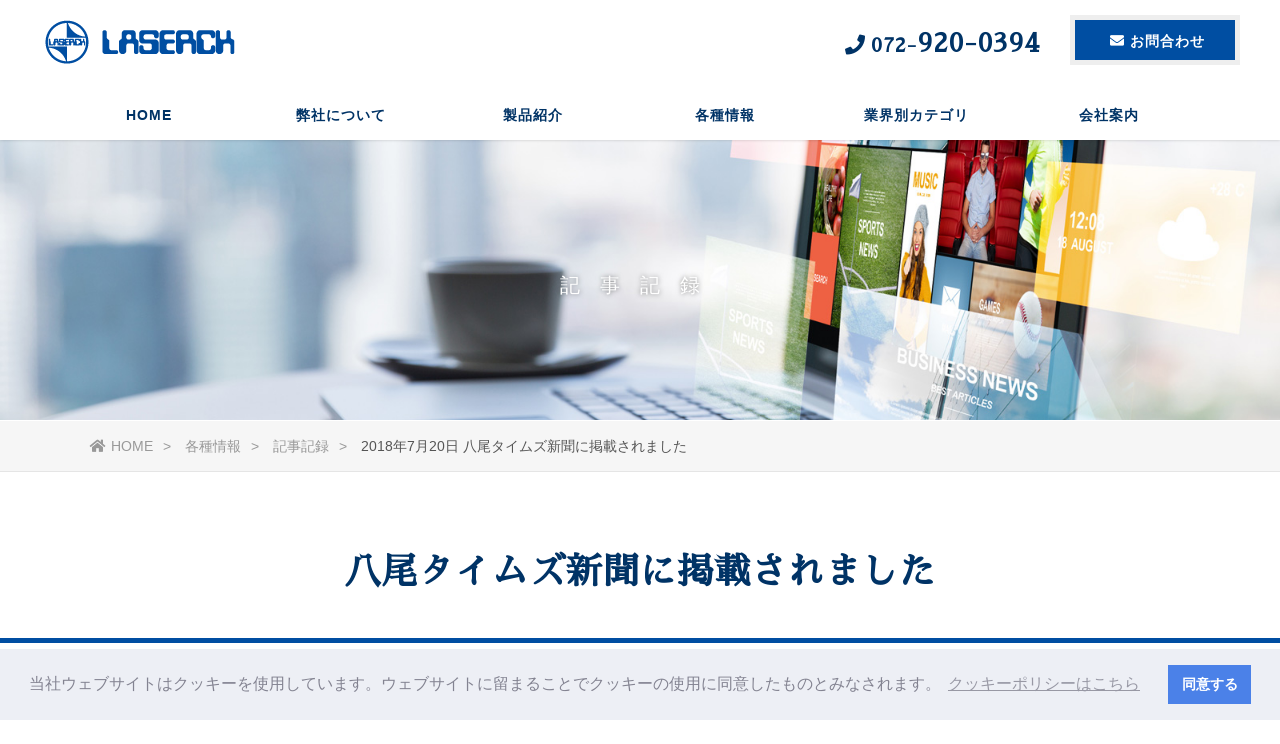

--- FILE ---
content_type: text/html
request_url: http://www.laserck.com/media/2018-04-20.html
body_size: 3285
content:
<!doctype html>
<html lang="ja">
<head>
<meta charset="utf-8">



<meta name="viewport" content="width=device-width,initial-scale=1.0,minimum-scale=1.0">
<title>2018年4月20日 八尾タイムズ新聞に掲載されました</title>
<meta name="Keywords" content="八尾タイムズ新聞に掲載されました" />
<meta name="Description" content="八尾タイムズ新聞に掲載されました" />

<link rel="stylesheet" href="../css/style.css" />

<link href="https://fonts.googleapis.com/earlyaccess/sawarabimincho.css" rel="stylesheet" />
<link href="https://fonts.googleapis.com/css?family=Cormorant+Garamond" rel="stylesheet"> 
<link href="https://fonts.googleapis.com/css?family=Raleway" rel="stylesheet"> 
<link href="https://use.fontawesome.com/releases/v5.0.6/css/all.css" rel="stylesheet">
<link rel="stylesheet" type="text/css" href="https://cdn.jsdelivr.net/npm/cookieconsent@3/build/cookieconsent.min.css" />
<!-- Global site tag (gtag.js) - Google Analytics -->
<script async src="https://www.googletagmanager.com/gtag/js?id=UA-134936267-1"></script>
<script>
  window.dataLayer = window.dataLayer || [];
  function gtag(){dataLayer.push(arguments);}
  gtag('js', new Date());

  gtag('config', 'UA-134936267-1');
</script>
  </head>
<body>


<header>

<div class="bg_bl"></div>

    <h1><a href="../index.html"><img src="../img/logo.png" alt=""></a></h1>

<a class="menu_btn">
    <span class="top"></span>
    <span class="middle"></span>
    <span class="bottom"></span>
</a>

<div class="h_btn"><a href="../contact.html"><i class="fas fa-envelope"></i><span>お問合わせ</span></a></div>
<div class="h_tel font_mincho"><a href="tel:"><i class="fas fa-phone"></i><span>072-<strong>920-0394</strong></span></a></div>
<nav id="g_navi">
    <ul class="navi_base">
    <li><a href="../index.html">HOME</a></li>
      <li><a class="ac_menu">弊社について</a>
      <div class="ac_list">
      <ul>
      <li><a href="../company/about.html">弊社のこだわり</a></li>
      <li><a href="https://www.youtube.com/channel/UCKquCnTy9UYziHJ8imiCTMA" target="_blank">レザック動画</a></li>


      </ul>
      </div>
      </li>   
      <li><a class="ac_menu">製品紹介</a>
      <div class="ac_list">
      <ul>
      <li><a href="../products/blanking/index.html">ブランキングシステム</a></li>
      <li><a href="../products/cad/index.html">CADシステム</a></li>
      <li><a href="../products/cut/index.html">製図・カット・ミーリング</a></li>
      <li><a href="../products/laser/index.html">レーザー加工</a></li>
      <li><a href="../products/water/index.html">ウォータージェット</a></li>
      <li><a href="../products/hazai/index.html">刃材加工機</a></li>
      <li><a href="../products/mk/index.html">ホットメルトグルアーシステム</a></li>
      </ul>
      </div>
      </li>  
           <li><a class="ac_menu">各種情報</a>
      <div class="ac_list">
      <ul>
      <li><a href="../event/index.html">イベント情報</a></li>
      <li><a href="../ct/index.html">会社見学</a></li>
      <li><a href="../media/index.html">記事記録</a></li>
      <li><a href="../contribution/index.html">地域貢献</a></li>
      <li><a href="../report/index.html">ご視察報告</a></li>
      </ul>
      </div>
      </li>  

           <li><a class="ac_menu">業界別カテゴリ</a>
      <div class="ac_list">
      <ul>
      <li><a href="../in/designer.html">デザイナー</a></li>
      <li><a href="../in/paper.html">印刷紙器</a></li>
      <li><a href="../in/pm.html">製版</a></li>
      <li><a href="../in/cardboard.html">段ボール</a></li>
      <li><a href="../in/print.html">商業印刷</a></li>
      <li><a href="../in/cd.html">抜型業界</a></li>
      <li><a href="../in/sc.html">半導体</a></li>
      <li><a href="../in/sign.html">サイン業界</a></li>
      <li><a href="../in/ihr.html">断熱保温</a></li>
      <li><a href="../in/bm.html">建材メーカー</a></li>
      <li><a href="../in/pk.html">工業パッキン</a></li>
      <li><a href="../in/apparel.html">アパレル</a></li>

      </ul>
      </div>
      </li>  


           <li><a class="ac_menu">会社案内</a>
      <div class="ac_list">
      <ul>
      <li><a href="../company/message.html">ご挨拶</a></li>
      <li><a href="../company/outline.html">会社概要</a></li>
      <li><a href="../company/history.html">沿革</a></li>
      <li><a href="../recruit/index.html">採用情報</a></li>
      <li><a href="../company/outline.html#m01">アクセス</a></li>
      </ul>
      </div>
      </li>
    </ul>
</nav>

</header>
<div id="sub_top" class="media">
記事記録
</div>

<div class="pankuzu">
<ul>
<li><a href="../index.html"><i class="fas fa-home"></i>HOME</a></li>
<li><a href="../information/index.html">各種情報</a></li>
<li><a href="index.html">記事記録</a></li>
<li>2018年7月20日 八尾タイムズ新聞に掲載されました</li>



</ul>
</div>

<div class="content">
<h2 class="effect">八尾タイムズ新聞に掲載されました<br>
<span>　</span></h2>
<div class="cont_wrap">

<div class="effect">
<h3>2018年7月20日</h3>


<p>八尾市のローカル新聞「八尾タイムズ」2018年04月20日版に当社の取締役会長柳本忠二の記事が掲載されました。</p>


</div>

<div class="effect d_02">

<ul class="works5_list">
<li><a data-fancybox="works5_list" data-caption=""><img src="https://www.laserck.com/img/0420yaotimes.jpg" alt="" >
<span></span></a></li>













</ul>

</div>



</div><!--/cont_wrap-->

</div><!--/content-->



<div class="box_contact effect">
<div class="box_in clfix">
<div class="btn"><a href="../contact.html"><i class="fas fa-envelope"></i>お問い合わせはコチラ</a>
<p>メールでのお問い合わせは<strong>24時間365日受付中！</strong></p></div>
<div class="tel"><a href="tel:"><i class="fas fa-phone"></i>072-<strong>920-0394</strong></a>

<p>東京事業部 Tel: 048-932-0394<br>
電話対応時間：平日8：30～17：00（定休：日祝日および弊社指定土曜日）</p></div>
</div>
</div><!--/box_contact-->


<footer>

<ul class="f_bn">
     <!-- <li><a href="#"><i class="fas fa-book"></i><span>Blog</span></a></li>-->
     <!-- <li><a href="#"><i class="fab fa-twitter"></i><span>Twitter</span></a></li>-->
      <li><a href="https://www.facebook.com/laserck.jp" target="_blank"><i class="fab fa-facebook-square"></i><span>Facebook</span></a></li>
      <li><a href="https://www.youtube.com/channel/UCKquCnTy9UYziHJ8imiCTMA" target="_blank"><i class="fab fa-youtube"></i><span>Youtube</span></a></li>
     <!-- <li><a href="#"><i class="fab fa-instagram"></i><span>Instagram</span></a></li>-->
</ul>
<ul><div align="center"><img src="https://www.laserck.com/img/partnership_logo_w02.png" alt="" ></div></li></ul>


<div class="cont_wrap">

<ul class="f_list">
<li class="list_top"><a href="../index.html">HOME</a></li>
<li class="list_top">弊社について
      <ul>
      <li><a href="../company/about.html">弊社のこだわり</a></li>
      <li><a href="https://www.youtube.com/channel/UCKquCnTy9UYziHJ8imiCTMA" target="_blank">レザック動画</a></li>
      </ul>
</li>
</ul>

<ul class="f_list">
<li class="list_top"><a href="index.html">製品紹介</a>
      <ul>
      <li><a href="../products/blanking/index.html">ブランキングシステム</a></li>
      <li><a href="../products/cad/index.html">CADシステム</a></li>
      <li><a href="../products/cut/index.html">製図・カット・ミーリング</a></li>
      <li><a href="../products/laser/index.html">レーザー加工</a></li>
      <li><a href="../products/water/index.html">ウォータージェット</a></li>
      <li><a href="../products/hazai/index.html">刃材加工機</a></li>
      <li><a href="../products/mk/index.html">ホットメルトグルアーシステム</a></li>
</ul>
</li>  
</ul>



<ul class="f_list">

<li class="list_top">会社案内
      <ul>
      <li><a href="../company/message.html">ご挨拶</a></li>
      <li><a href="../company/outline.html">会社概要</a></li>
      <li><a href="../company/history.html">沿革</a></li>
      <li><a href="../recruit/index.html">採用情報</a></li>
      <li><a href="../company/outline.html#m01">アクセス</a></li>
      </ul>
</li>
<li class="list_top"><a href="../link/index.html">関連会社</a></li>
<li class="list_top"><a href="../privacy.html">プライバシーポリシー</a></li>


</ul>

</div>

<address>
  Copyright (C) LASERCK. All Rights Reserved.
</address>


  
</footer>


<div class="to_top"><a href="#"><img src="../img/i_top.png" alt="ページトップへ戻る" ></a></div>


<script src="https://ajax.googleapis.com/ajax/libs/jquery/2.1.3/jquery.min.js"></script>
<script src="../js/jquery.inview.min.js"></script>
<script src="../js/script.js"></script>

<script src="https://cdn.jsdelivr.net/npm/cookieconsent@3/build/cookieconsent.min.js" data-cfasync="false"></script>
<script>
window.cookieconsent.initialise({
  "palette": {
    "popup": {
      "background": "#edeff5",
      "text": "#838391"
    },
    "button": {
      "background": "#4b81e8"
    }
  },
  "content": {
    "message": "当社ウェブサイトはクッキーを使用しています。ウェブサイトに留まることでクッキーの使用に同意したものとみなされます。",
    "dismiss": "同意する",
    "link": "クッキーポリシーはこちら",
    "href": "https://www.laserck.com/privacy.html"
  }
});
</script>

</body>
</html>


--- FILE ---
content_type: text/css
request_url: http://www.laserck.com/css/style.css
body_size: 9430
content:
/*
+++++++++++++++++++++++++++++++++++++++++++++++++++++++++++++++++++++++++++++++

+++++++++++++++++++++++++++++++++++++++++++++++++++++++++++++++++++++++++++++++
*/

@charset "utf-8";

* {
	padding: 0;
	margin: 0;
}

html {
  height: 100%;
}

body {
	color: #111;
	background-color: #FFFFFF;
	font-family: "游ゴシック", "Yu Gothic", YuGothic, "ヒラギノ角ゴ ProN W3", "Hiragino Kaku Gothic ProN", "メイリオ", Meiryo, Osaka, "ＭＳ ゴシック", "MS Gothic", sans-serif;
	word-wrap: break-word;
	height: 100%;
}

.font_mincho {
	font-family: "ヒラギノ明朝 ProN W3", "Hiragino Mincho ProN", "游明朝", YuMincho, "Sawarabi Mincho", "HG明朝E",  "ＭＳ Ｐ明朝", "MS PMincho", serif;
}
.font_garamond {
	font-family: 'Cormorant Garamond', serif;
}
.font_raleway {
	font-family: 'Raleway', sans-serif;
}

section,
article {
	display: block;
}

img {
	vertical-align: top;
}

a img {
	border-top-style: none;
	border-right-style: none;
	border-bottom-style: none;
	border-left-style: none;
	-webkit-transition: 0.2s linear;
	-moz-transition: 0.2s linear;
	transition: 0.2s linear;
}

a:hover img {
	opacity: 0.7;
	filter: alpha(opacity=70);
	-ms-filter: "alpha( opacity=70 )";
}

li {
	list-style-type: none;
}

a {
	color: #0066CC;
	-webkit-transition: 0.2s linear;
	-moz-transition: 0.2s linear;
	transition: 0.2s linear;
}
a:hover {
	color: #0099CC;
	text-decoration: none;
}

table {
	border-collapse: collapse;
}
table td {
	border-collapse: collapse;
}

.clfix:after{
  content: "."; 
  display: block; 
  height: 0; 
  font-size:0;	
  clear: both; 
  visibility:hidden;
}

/*
ヘッダー
-------------------------------------------*/
header {
	width: 100%;
	background-color: #FFF;
	position: fixed;
	z-index: 300;
}

header h1 a img {
	display: block;
	position: absolute;
}

header .h_btn a {
	display: block;
	text-align: center;
	position: absolute;
	text-decoration: none;
	color: #FFF;
	letter-spacing: 1px;
	border: 5px solid #EEE;
	background-color: #004EA2;
}
header .h_btn a:hover {
	color: #004EA2;
	background-color: #FFF;
	border: 5px solid #004EA2;
}
header .h_tel a {
	display: block;
	text-align: center;
	position: absolute;
	text-decoration: none;
	color: #036;
	font-size: 20px;
	width: auto;
	font-weight: bold;
	letter-spacing: 1px;
}

header .h_tel a strong {
	font-size: 130%;
}

header .h_btn a i,
header .h_tel a i {
	padding-left: 5px;
	padding-right: 5px;
}
#g_navi ul li a.ac_menu {
	cursor: pointer;
	overflow: hidden;
}

.pankuzu {
	background-color: #F6F6F6;
	margin-bottom: 20px;
	font-size: 14px;
	line-height: 30px;
	color: #555;
	width: 100%;
	padding-top: 10px;
	padding-bottom: 10px;
	border-bottom-width: 1px;
	border-bottom-style: solid;
	border-bottom-color: #E5E5E5;
	border-top-width: 1px;
	border-top-style: solid;
	border-top-color: #FFF;
}

.pankuzu ul {
	width: 96%;
	max-width: 1100px;
	margin-right: auto;
	margin-left: auto;
}

.pankuzu li {
	display: inline-block;
}

.pankuzu li a {
	text-decoration: none;
	color: #999;
}

.pankuzu li a::after {
	content: ">";
	padding-left: 10px;
	padding-right: 10px;
}

.pankuzu li a:hover {
	color: #111;
}

.pankuzu li i {
	padding-right: 5px;
}


/*
メインコンテンツ
-------------------------------------------*/
.content {
	width: 100%;
	background-color: #FFF;
	padding-top: 50px;
	padding-bottom: 50px;
}
.cont_wrap {
	max-width: 1200px;
	width: 100%;
	margin-right: auto;
	margin-left: auto;
}

#top_slide {
	padding-top: 100px;
	background-color: #000;
	padding-bottom: 5px;
}

#sub_top {
	background-color: #EEE;
	background-repeat: no-repeat;
	background-position: center center;
	height: 150px;
	line-height: 30px;
	padding-top: 270px;
	width: 100%;
	background-size: cover;
	text-align: center;
	font-family: 'Raleway', sans-serif;
	color: #FFF;
	font-size: 20px;
	letter-spacing: 1em;
	-moz-text-shadow: 0px 0px 5px rgba(0, 0, 0, 0.5);
	-webkit-text-shadow: 0px 0px 5px rgba(0, 0, 0, 0.5);
	-ms-text-shadow: 0px 0px 5px rgba(0, 0, 0, 0.5);
	text-shadow: 0px 0px 5px rgba(0, 0, 0, 0.5);
}

.content h2 {
	font-size: 36px;
	line-height: 30px;
	margin-bottom: 30px;
	border-bottom-width: 5px;
	border-bottom-style: solid;
	border-bottom-color: #004EA2;
	letter-spacing: 1px;
	color: #036;
	text-align: center;
	font-family: "ヒラギノ明朝 ProN W3", "Hiragino Mincho ProN", "游明朝", YuMincho, "Sawarabi Mincho", "HG明朝E",  "ＭＳ Ｐ明朝", "MS PMincho", serif;
	padding-top: 15px;
	padding-right: 10px;
	padding-bottom: 15px;
	padding-left: 10px;
	clear: both;
}

.content h2 span {
	font-family: "游ゴシック", "Yu Gothic", YuGothic, "ヒラギノ角ゴ ProN W3", "Hiragino Kaku Gothic ProN", "メイリオ", Meiryo, Osaka, "ＭＳ ゴシック", "MS Gothic", sans-serif;
	font-size: 50%;
	font-weight: normal;
}

.content h3 {
	font-size: 22px;
	line-height: 30px;
	margin-bottom: 30px;
	background-color: #F6F6F6;
	border-radius: 10px;
	-webkit-border-radius: 10px;
	-moz-border-radius: 10px;
	position: relative;
	margin-top: 30px;
	padding-top: 15px;
	padding-right: 10px;
	padding-bottom: 15px;
	padding-left: 44px;
	color: #111;
	font-family: "ヒラギノ明朝 ProN W3", "Hiragino Mincho ProN", "游明朝", YuMincho, "Sawarabi Mincho", "HG明朝E",  "ＭＳ Ｐ明朝", "MS PMincho", serif;
	clear: both;
}

.content h3::after {
	display: block;
	width: 3px;
	height: 20px;
	position: absolute;
	top: 20px;
	left: 20px;
	background-color: #004EA2;
	content: '';
}

.content h3 span {
	font-size: 16px;
	color: #888;
	font-family: "游ゴシック", "Yu Gothic", YuGothic, "ヒラギノ角ゴ ProN W3", "Hiragino Kaku Gothic ProN", "メイリオ", Meiryo, Osaka, "ＭＳ ゴシック", "MS Gothic", sans-serif;
	padding-left: 15px;
}
.content h4 {
	font-size: 20px;
	color: #004EA2;
	letter-spacing: 0.1em;
	padding: 10px;
	font-weight: bold;
	clear: both;
	margin-top: 20px;
	margin-right: 30px;
	margin-bottom: 20px;
	margin-left: 30px;
}

.content p {
	font-size: 16px;
	line-height: 1.8;
	padding: 10px;
	margin-bottom: 30px;
	margin-top: 20px;
	margin-right: 30px;
	margin-left: 30px;
}

.content .ul_news li {
	line-height: 30px;
	padding-top: 20px;
	padding-bottom: 20px;
	border-bottom-width: 1px;
	border-bottom-style: dotted;
	border-bottom-color: #CCC;
	font-size: 16px;
	padding-right: 10px;
	padding-left: 10px;
}
.content .ul_news li span.news_date {
	color: #999;
	padding-right: 20px;
}

.content .ul_news li span.news_icon {
	color: #FFF;
	padding-left: 10px;
	display: inline-block;
	padding-right: 10px;
	background-color: #FF6600;
	margin-right: 10px;
	font-weight: bold;
	font-size: 14px;
}

.content .ul_news li span.news_icon.cl_02 {
	background-color: #009999;
}

.img_center {
	display: block;
	margin-left: auto;
	margin-right: auto;
	padding-bottom: 20px;
}

.img_left {
	float: left;
	padding-right: 30px;
	padding-left: 30px;
	padding-bottom: 20px;
}
.img_right {
	float: right;
	padding-right: 30px;
	padding-left: 30px;
	padding-bottom: 20px;
}

.content .img_left p {
	font-size: 12px;
	margin: 0px;
}



/*
お問い合わせ部分
-------------------------------------------*/

.box_contact {
	background-color: #E9EEEF;
	padding-top: 70px;
	padding-bottom: 50px;
	text-align: center;
	padding-right: 10px;
	padding-left: 10px;
	background-image: url(../img/sankaku.png);
	background-repeat: no-repeat;
	background-position: center top;
}

.box_contact.only_tel {
	background-image: none;
}

.box_contact h3 {
	color: #006384;
}

.box_contact p {
	margin-top: 10px;
	margin-bottom: 20px;
}

.box_contact .btn a {
	font-size: 20px;
	font-weight: bold;
	color: #FFF;
	text-align: center;
	border: 5px solid #004EA2;
	text-decoration: none;
	display: block;
	width: 90%;
	background-color: #004EA2;
	margin-right: auto;
	margin-left: auto;
	line-height: 30px;
	border-radius: 10px;
	-webkit-border-radius: 10px;
	-moz-border-radius: 10px;
	padding-top: 15px;
	padding-bottom: 15px;
	position: relative;
	max-width: 500px;
}
.box_contact .btn a i {
	padding-right: 10px;
	font-size: 120%;
}
.box_contact .btn a:hover {
	color: #004EA2;
	background-color: #FFF;
	border-top-color: #004EA2;
	border-right-color: #004EA2;
	border-bottom-color: #004EA2;
	border-left-color: #004EA2;
}

.box_contact .tel a {
	font-size: 30px;
	font-weight: bold;
	color: #004EA2;
	text-decoration: none;
}
.box_contact .tel a strong {
	font-size: 150%;
}
.box_contact .tel a i {
	padding-right: 10px;
	font-size: 120%;
}

@media screen and (min-width:960px){
	
.box_contact .box_in {
	max-width: 1100px;
	margin-left: auto;
	margin-right: auto;
	padding-top: 20px;
	padding-bottom: 20px;
}
.box_contact .btn {
	float: left;
	width: 50%;
}

.box_contact .tel {
	float: right;
	width: 50%;
}

.box_contact.only_tel .tel {
	float: none;
	width: 100%;
}

}

@media screen and (max-width:480px){
.box_contact .btn a {
	font-size: 18px;
}
.box_contact .tel a {
	font-size: 24px;
}

}

/*-----トップへ戻るボタン------*/

.to_top {
	position: fixed;
	right: 10px;
	bottom: 10px;
	z-index: 200;
	-webkit-transition: 0.2s linear;
	-moz-transition: 0.2s linear;
	transition: 0.2s linear;
}
.to_top a {
	text-decoration: none;
	color: #FFF;
	text-align: center;
	display: block;
	border-radius: 50px;
	-webkit-border-radius: 50px;
	-moz-border-radius: 50px;
	font-size: 10px;
	background-color: #004EA2;
	padding: 20px;
	height: 30px;
	width: 30px;
}
.to_top a:hover {

}

/*
フッター
-------------------------------------------*/

footer {
	background-color: #0359b5;
	color: #FFF;
	clear: both;
	width: 100%;
	display: block;
}

footer ul.f_bn {
	text-align: center;
	display: block;
	padding-top: 20px;
	padding-bottom: 20px;
	background-color: #2069b8;
}
footer .f_bn li {
	display: inline;
}
footer .f_bn li a {
	display: inline-block;
	font-size: 14px;
	letter-spacing: 1px;
	padding: 10px;
	text-decoration: none;
	color: #FFF;
	margin-left: 10px;
	font-weight: bold;
	border-radius: 10px;
	-webkit-border-radius: 10px;
	-moz-border-radius: 10px;
	margin-right: 10px;
}

footer .f_bn li a:hover {
	background-color: #004EA2;
}

footer .f_bn li a i {
	padding-right: 5px;
	font-size: 200%;
}


footer ul.f_list {
	display: block;
	width: 33.3%;
	float: left;
	padding-bottom: 20px;
	padding-top: 20px;
}

footer ul.f_list li a {
	text-decoration: none;
	color: #FFF;
	display: block;
	padding: 2px;
}

footer ul.f_list li li a {
	padding-left: 25px;
	position: relative;
	border-radius: 5px;
	-webkit-border-radius: 5px;
	-moz-border-radius: 5px;
	font-size: 14px;
}

footer ul.f_list li li a:hover {
	background-color: #004EA2;
}

footer ul.f_list li li a::before {
	content:"・";
	position: absolute;
	top: 5px;
	left: 5px;
}


address {
	font-size: 10px;
	font-style: normal;
	padding-top: 20px;
	padding-bottom: 20px;
	letter-spacing: 1px;
	text-align: center;
	display: block;
	clear: both;
	background-color: #2069b8;
}

footer .box_pr {
	clear: both;
	width: 100%;
	display: block;
	padding-top: 20px;
	padding-bottom: 20px;
	text-align: center;
	font-size: 10px;
	color: #FFF;
	background-color: #006384;
	border-top-width: 1px;
	border-top-style: dotted;
	border-top-color: #004EA2;
}

.box_pr ul li {
	display: inline;
	padding: 5px;
}

.box_pr ul li a {
	color: #FFF;
}

/*
各種テーブル
-------------------------------------------*/
.content table.table_01 {
	width: 96%;
	margin-top: 20px;
	margin-right: auto;
	margin-bottom: 30px;
	margin-left: auto;
}
.content table.table_01 th,
.content table.table_01 td {
	border-bottom-width: 1px;
	border-bottom-style: dotted;
	border-bottom-color: #CCC;
	padding: 20px;
}
.content table.table_01 th {
	font-size: 16px;
	white-space: nowrap;
	font-weight: normal;
	letter-spacing: 1px;
	width: 33%;
}
.content table.table_01 td {
	font-size: 14px;
	line-height: 30px;
	background-color: #FFF;
}

.content table.table_02 {
	width: 96%;
	margin-top: 20px;
	margin-right: auto;
	margin-bottom: 30px;
	margin-left: auto;
	max-width: 820px;
}
.content table.table_02 th,
.content table.table_02 td {
	border-bottom-width: 1px;
	border-bottom-style: dotted;
	border-bottom-color: #888;
	padding: 20px;
	border-top-width: 1px;
	border-right-width: 1px;
	border-left-width: 1px;
	border-top-style: dotted;
	border-right-style: dotted;
	border-left-style: dotted;
	border-top-color: #BBB;
	border-right-color: #BBB;
	border-left-color: #BBB;
}
.content table.table_02 th {
	font-size: 18px;
	white-space: nowrap;
	letter-spacing: 1px;
	background-color: #F6F6F6;
	color: #006384;
}
.content table.table_02 td {
	font-size: 16px;
	line-height: 30px;
	background-color: #FFF;
}


.content table.table_02 .tr_gr th {
	background-color: #EEE;
}
.content table.table_02 .tr_gr td {
	background-color: #F9F9F9;
}

.content table.table_02 td .price {
	font-size: 150%;
	white-space: nowrap;
	color: #006384;
	font-weight: bold;
	padding-right: 5px;
	padding-left: 5px;
}





.content table.table_03 {
	width: 96%;
	margin-top: 20px;
	margin-right: auto;
	margin-bottom: 30px;
	margin-left: auto;
	max-width: 500px;
}
.content table.table_03 th,
.content table.table_03 td {
	border-bottom-width: 1px;
	border-bottom-style: dotted;
	border-bottom-color: #888;
	padding: 20px;
	border-top-width: 1px;
	border-right-width: 1px;
	border-left-width: 1px;
	border-top-style: dotted;
	border-right-style: dotted;
	border-left-style: dotted;
	border-top-color: #BBB;
	border-right-color: #BBB;
	border-left-color: #BBB;
}
.content table.table_03 th {
	font-size: 18px;
	white-space: nowrap;
	letter-spacing: 1px;
	background-color: #F6F6F6;
	color: #006384;
}
.content table.table_03 td {
	font-size: 16px;
	line-height: 30px;
	background-color: #FFF;
}


.content table.table_03 .tr_gr th {
	background-color: #EEE;
}
.content table.table_03 .tr_gr td {
	background-color: #F9F9F9;
}

.content table.table_03 td .price {
	font-size: 150%;
	white-space: nowrap;
	color: #006384;
	font-weight: bold;
	padding-right: 5px;
	padding-left: 5px;
}









.small {
	font-size: 80%;
	color: #666;
}
.chui {
	color: #F03600;
}


.table_01 th span {
	font-size: 12px;
	color: #CCC;
}


/*
FAQ
-------------------------------------------*/

.content dl.faq {
	margin-bottom: 30px;
	padding-top: 10px;
	padding-right: 10px;
	padding-bottom: 20px;
	padding-left: 10px;
	border-bottom-width: 1px;
	border-bottom-style: dotted;
	border-bottom-color: #CCC;
}
.content dl.faq dt {
	font-size: 22px;
	line-height: 30px;
	position: relative;
	font-family: "ヒラギノ明朝 ProN W3", "Hiragino Mincho ProN", "游明朝", YuMincho, "Sawarabi Mincho", "HG明朝E",  "ＭＳ Ｐ明朝", "MS PMincho", serif;
	padding-top: 10px;
	padding-right: 20px;
	padding-bottom: 10px;
	padding-left: 50px;
	background-color: #F6F6F6;
	color: #111;
	border-radius: 10px;
	-webkit-border-radius: 10px;
	-moz-border-radius: 10px;
}
.content dl.faq dt span {
	font-size: 20px;
	font-weight: bold;
	color: #FFF;
	background-color: #004EA2;
	text-align: center;
	display: block;
	width: 50px;
	padding-top: 10px;
	height: 40px;
	border-radius: 50%;
	-webkit-border-radius: 50%;
	-moz-border-radius: 50%;
	position: absolute;
	top: -20px;
	left: -10px;
	z-index: 10;
}
.content dl.faq dt span::before{
	content: "";
	position: absolute;
	bottom: -5px;
	right: -3px;
 	margin-left: -12px;
  border-right: 12px solid transparent;
  border-top: 20px solid #004EA2;
  border-left: 12px solid transparent;
 	z-index: 0;
	transform: rotate(-40deg);
}
.content dl.faq dd {
	padding-top: 10px;
	padding-right: 20px;
	padding-bottom: 10px;
	padding-left: 20px;
}

/*
グーグルマップ
-------------------------------------------*/

.g_map_base {
	background-color: #FFF;
	padding-right: 20px;
	padding-bottom: 20px;
	padding-left: 20px;
}

.g_map {
position: relative;
padding-bottom: 56.25%;
padding-top: 30px;
height: 0;
overflow: hidden;
}
 
.g_map iframe,
.g_map object,
.g_map embed {
position: absolute;
top: 0;
left: 0;
width: 100%;
height: 100%;
}

/*
実績一覧
-------------------------------------------*/
ul.works_list {
	display: block;
	margin-left: auto;
	margin-right: auto;
	-webkit-box-sizing: border-box;
	-moz-box-sizing: border-box;
	box-sizing: border-box;
	width: 100%;
	max-width: 1400px;
	padding: 30px;
	display: -webkit-box;
	display: -moz-box;
	display: -webkit-flexbox;
	display: -moz-flexbox;
	display: -ms-flexbox;
	display: -webkit-flex;
	display: -moz-flex;
	display: flex;
	-webkit-box-lines: multiple;
	-moz-box-lines: multiple;
	-webkit-flex-wrap: wrap;
	-moz-flex-wrap: wrap;
	-ms-flex-wrap: wrap;
	flex-wrap: wrap;
	-webkit-justify-content: space-between;
	justify-content: space-between;
}

ul.works_list li {
	width: 20%;
	position: relative;
	text-align: center;
	margin-bottom: 30px;
	-webkit-box-sizing: border-box;
	-moz-box-sizing: border-box;
	box-sizing: border-box;
}

ul.works_list li .works_icon {
	position: absolute;
	top: 5px;
	left: 5px;
	font-weight: bold;
	padding-left: 10px;
	padding-right: 10px;
	color: #FFF;
	background-color: #099;
	z-index: 50;
}

ul.works_list li a {
	display: block;
	padding: 20px;
	background-color: #FFF;
	text-decoration: none;
	color: #333;
}
ul.works_list li a img {
	width: auto;
	width: 100%;
	height: 150px;;
	object-fit: cover;
}
ul.works_list li a:hover img {
	opacity: 1.0;
	filter: alpha(opacity=100);
	-ms-filter: "alpha( opacity=100 )";
	-webkit-filter:brightness(1.5);
    -moz-filter:brightness(1.5);
    -ms-filter:brightness(1.5);
    filter:brightness(1.5);
}

ul.works_list li a span {
	display: block;
	padding-top: 10px;
	font-size: 14px;
	letter-spacing: 1px;
}

ul.works_list li a:hover {
	color: #000;
	background-color: #F6F6F6;
}




/*
製品一覧
-------------------------------------------*/
ul.works2_list {
	display: block;
	margin-left: auto;
	margin-right: auto;
	-webkit-box-sizing: border-box;
	-moz-box-sizing: border-box;
	box-sizing: border-box;
	width: 100%;
	max-width: 1400px;
	padding: 30px;
	display: -webkit-box;
	display: -moz-box;
	display: -webkit-flexbox;
	display: -moz-flexbox;
	display: -ms-flexbox;
	display: -webkit-flex;
	display: -moz-flex;
	display: flex;
	-webkit-box-lines: multiple;
	-moz-box-lines: multiple;
	-webkit-flex-wrap: wrap;
	-moz-flex-wrap: wrap;
	-ms-flex-wrap: wrap;
	flex-wrap: wrap;
	-webkit-justify-content: space-between;
	justify-content: space-between;
}

ul.works2_list li {
	width: 33.3%;
	position: relative;
	text-align: center;
	margin-bottom: 30px;
	-webkit-box-sizing: border-box;
	-moz-box-sizing: border-box;
	box-sizing: border-box;
}

ul.works2_list li .works_icon {
	position: absolute;
	top: 5px;
	left: 5px;
	font-weight: bold;
	padding-left: 10px;
	padding-right: 10px;
	color: #FFF;
	background-color: #099;
	z-index: 50;
}

ul.works2_list li a {
	display: block;
	padding: 20px;
	background-color: #FFF;
	text-decoration: none;
	color: #333;
}
ul.works2_list li a img {
	width: auto;
	width: 100%;
	height: 150px;
	object-fit: cover;
}
ul.works2_list li a:hover img {
	opacity: 1.0;
	filter: alpha(opacity=100);
	-ms-filter: "alpha( opacity=100 )";
	-webkit-filter:brightness(1.1);
    -moz-filter:brightness(1.1);
    -ms-filter:brightness(1.1);
    filter:brightness(1.1);
}

ul.works2_list li a span {
	display: block;
	padding-top: 10px;
	font-size: 14px;
	letter-spacing: 1px;
}

ul.works2_list li a:hover {
	color: #000;
	background-color: #F6F6F6;
}


/*-----------------------------------------------*/

ul.works3_list {
	display: block;
	margin-left: auto;
	margin-right: auto;
	-webkit-box-sizing: border-box;
	-moz-box-sizing: border-box;
	box-sizing: border-box;
	width: 100%;
	max-width: 1400px;
	padding: 30px;
	display: -webkit-box;
	display: -moz-box;
	display: -webkit-flexbox;
	display: -moz-flexbox;
	display: -ms-flexbox;
	display: -webkit-flex;
	display: -moz-flex;
	display: flex;
	-webkit-box-lines: multiple;
	-moz-box-lines: multiple;
	-webkit-flex-wrap: wrap;
	-moz-flex-wrap: wrap;
	-ms-flex-wrap: wrap;
	flex-wrap: wrap;
	-webkit-justify-content: space-between;
	justify-content: space-between;
}

ul.works3_list li {
	width: 50%;
	position: relative;
	text-align: center;
	margin-bottom: 30px;
	-webkit-box-sizing: border-box;
	-moz-box-sizing: border-box;
	box-sizing: border-box;
}

ul.works3_list li .works_icon {
	position: absolute;
	top: 5px;
	left: 5px;
	font-weight: bold;
	padding-left: 10px;
	padding-right: 10px;
	color: #FFF;
	background-color: #099;
	z-index: 50;
}

ul.works3_list li a {
	display: block;
	padding: 10px;
	background-color: #FFF;
	text-decoration: none;
	color: #333;
}
ul.works3_list li a img {
	width: auto;
	width: 100%;
	height: 100%;
	object-fit: cover;
}
ul.works3_list li a:hover img {
	opacity: 1.0;
	filter: alpha(opacity=100);
	-ms-filter: "alpha( opacity=100 )";
	-webkit-filter:brightness(1.5);
    -moz-filter:brightness(1.5);
    -ms-filter:brightness(1.5);
    filter:brightness(1.5);
}

ul.works3_list li a span {
	display: block;
	padding-top: 10px;
	font-size: 14px;
	letter-spacing: 1px;
}

ul.works3_list li a:hover {
	color: #000;
	background-color: #F6F6F6;
}






ul.works4_list {
	display: block;
	margin-left: auto;
	margin-right: auto;
	-webkit-box-sizing: border-box;
	-moz-box-sizing: border-box;
	box-sizing: border-box;
	width: 100%;
	max-width: 1400px;
	padding: 30px;
	display: -webkit-box;
	display: -moz-box;
	display: -webkit-flexbox;
	display: -moz-flexbox;
	display: -ms-flexbox;
	display: -webkit-flex;
	display: -moz-flex;
	display: flex;
	-webkit-box-lines: multiple;
	-moz-box-lines: multiple;
	-webkit-flex-wrap: wrap;
	-moz-flex-wrap: wrap;
	-ms-flex-wrap: wrap;
	flex-wrap: wrap;
	-webkit-justify-content: space-between;
	justify-content: space-between;
}

ul.works4_list li {
	width: 20%;
	position: relative;
	text-align: center;
	margin-bottom: 30px;
	-webkit-box-sizing: border-box;
	-moz-box-sizing: border-box;
	box-sizing: border-box;
}

ul.works4_list li .works_icon {
	position: absolute;
	top: 5px;
	left: 5px;
	font-weight: bold;
	padding-left: 10px;
	padding-right: 10px;
	color: #FFF;
	background-color: #099;
	z-index: 50;
}

ul.works4_list li a {
	display: block;
	padding: 20px;
	background-color: #FFF;
	text-decoration: none;
	color: #333;
}
ul.works4_list li a img {
	width: auto;
	width: 100%;
	height: 150px;;
	object-fit: cover;
}
ul.works4_list li a:hover img {
	opacity: 1.0;
	filter: alpha(opacity=100);
	-ms-filter: "alpha( opacity=100 )";
	-webkit-filter:brightness(1.5);
    -moz-filter:brightness(1.5);
    -ms-filter:brightness(1.5);
    filter:brightness(1.5);
}

ul.works4_list li a span {
	display: block;
	padding-top: 10px;
	font-size: 14px;
	letter-spacing: 1px;
}

ul.works4_list li a:hover {
	color: #000;
	background-color: #F6F6F6;
}


/*-----------------------------------------------*/

ul.works5_list {
	display: block;
	margin-left: auto;
	margin-right: auto;
	-webkit-box-sizing: border-box;
	-moz-box-sizing: border-box;
	box-sizing: border-box;
	width: 100%;
	max-width: 1400px;
	padding: 30px;
	display: -webkit-box;
	display: -moz-box;
	display: -webkit-flexbox;
	display: -moz-flexbox;
	display: -ms-flexbox;
	display: -webkit-flex;
	display: -moz-flex;
	display: flex;
	-webkit-box-lines: multiple;
	-moz-box-lines: multiple;
	-webkit-flex-wrap: wrap;
	-moz-flex-wrap: wrap;
	-ms-flex-wrap: wrap;
	flex-wrap: wrap;
	-webkit-justify-content: space-between;
	justify-content: space-between;
}

ul.works5_list li {
	width: 50%;
	position: relative;
	text-align: center;
	margin-bottom: 30px;
	-webkit-box-sizing: border-box;
	-moz-box-sizing: border-box;
	box-sizing: border-box;
}

ul.works5_list li .works_icon {
	position: absolute;
	top: 5px;
	left: 5px;
	font-weight: bold;
	padding-left: 10px;
	padding-right: 10px;
	color: #FFF;
	background-color: #099;
	z-index: 50;
}

ul.works5_list li a {
	display: block;
	padding: 10px;
	background-color: #FFF;
	text-decoration: none;
	color: #333;
}
ul.works5_list li a img {
	width: auto;
	width: 100%;
	height: 100%;
	object-fit: cover;
}
ul.works5_list li a:hover img {
	opacity: 1.0;
	filter: alpha(opacity=100);
	-ms-filter: "alpha( opacity=100 )";
	-webkit-filter:brightness(1.0);
    -moz-filter:brightness(1.0);
    -ms-filter:brightness(1.0);
    filter:brightness(1.0);
}

ul.works5_list li a span {
	display: block;
	padding-top: 10px;
	font-size: 14px;
	letter-spacing: 1px;
}

ul.works5_list li a:hover {
	color: #000;
	background-color: #F6F6F6;
}






ul.works6_list {
	display: block;
	margin-left: auto;
	margin-right: auto;
	-webkit-box-sizing: border-box;
	-moz-box-sizing: border-box;
	box-sizing: border-box;
	width: 100%;
	max-width: 1400px;
	padding: 30px;
	display: -webkit-box;
	display: -moz-box;
	display: -webkit-flexbox;
	display: -moz-flexbox;
	display: -ms-flexbox;
	display: -webkit-flex;
	display: -moz-flex;
	display: flex;
	-webkit-box-lines: multiple;
	-moz-box-lines: multiple;
	-webkit-flex-wrap: wrap;
	-moz-flex-wrap: wrap;
	-ms-flex-wrap: wrap;
	flex-wrap: wrap;
	-webkit-justify-content: space-between;
	justify-content: space-between;
}

ul.works6_list li {
	width: 20%;
	position: relative;
	text-align: center;
	margin-bottom: 30px;
	-webkit-box-sizing: border-box;
	-moz-box-sizing: border-box;
	box-sizing: border-box;
}

ul.works6_list li .works_icon {
	position: absolute;
	top: 5px;
	left: 5px;
	font-weight: bold;
	padding-left: 10px;
	padding-right: 10px;
	color: #FFF;
	background-color: #099;
	z-index: 50;
}

ul.works6_list li a {
	display: block;
	padding: 20px;
	background-color: #FFF;
	text-decoration: none;
	color: #333;
}
ul.works6_list li a img {
	width: auto;
	width: 100%;
	height: 150px;;
	object-fit: cover;
}
ul.works6_list li a:hover img {
	opacity: 1.0;
	filter: alpha(opacity=100);
	-ms-filter: "alpha( opacity=100 )";
	-webkit-filter:brightness(1.5);
    -moz-filter:brightness(1.5);
    -ms-filter:brightness(1.5);
    filter:brightness(1.5);
}

ul.works6_list li a span {
	display: block;
	padding-top: 10px;
	font-size: 14px;
	letter-spacing: 1px;
}

ul.works6_list li a:hover {
	color: #000;
	background-color: #F6F6F6;
}



/*
スライダー
-------------------------------------------*/
.sp-thumbnail-container img {
	opacity: 0.7;
	filter: alpha(opacity=70);
	-ms-filter: "alpha( opacity=70 )";
	-webkit-filter: grayscale(100%);
	filter: grayscale(100%);
	object-fit: cover;
}
.sp-thumbnail-container:hover img,
.sp-thumbnail-container.sp-selected-thumbnail img {
	opacity: 1.0;
	filter: alpha(opacity=100);
	-ms-filter: "alpha( opacity=100 )";
	cursor: pointer;
	-webkit-filter: grayscale(0%);
	filter: grayscale(0%);
}
#top_slide .top_catch {
	font-size: 6vw;
	line-height: 0.6;
	width: 100%;
	font-weight: bold;
	color: #FFF;
	text-align: center;
	position: absolute;
	top: 50%;
	letter-spacing: 0.1em;
	-moz-text-shadow: 0px 0px 5px rgba(0, 0, 0, 0.5);
	-webkit-text-shadow: 0px 0px 5px rgba(0, 0, 0, 0.5);
	-ms-text-shadow: 0px 0px 5px rgba(0, 0, 0, 0.5);
	text-shadow: 0px 0px 5px rgba(0, 0, 0, 0.5);
}
#top_slide .top_catch span {
	font-size: 25%;
}

#top_slide .slide_btn a {
	display: block;
	position: absolute;
	left: 50%;
	bottom: 20%;
	font-size: 18px;
	color: #FFF;
	width: 300px;
	margin-left: -150px;
	text-align: center;
	font-weight: bold;
	text-decoration: none;
	border: 2px solid #FFF;
	line-height: 40px;
	-webkit-transition: 0.2s linear;
	-moz-transition: 0.2s linear;
	transition: 0.2s linear;
}
#top_slide .slide_btn a:hover {
	background-color: #FFF;
	color: #111;
}



/*
トップピックアップバナー
-------------------------------------------*/

.pickup {
	background-color: #012;
	padding-top: 30px;
	padding-bottom: 30px;
}

.pickup ul {
	display: block;
	margin-left: auto;
	margin-right: auto;
	-webkit-box-sizing: border-box;
	-moz-box-sizing: border-box;
	box-sizing: border-box;
	width: 100%;
	max-width: 1400px;
	display: -webkit-box;
	display: -moz-box;
	display: -webkit-flexbox;
	display: -moz-flexbox;
	display: -ms-flexbox;
	display: -webkit-flex;
	display: -moz-flex;
	display: flex;
	-webkit-box-lines: multiple;
	-moz-box-lines: multiple;
	-webkit-flex-wrap: wrap;
	-moz-flex-wrap: wrap;
	-ms-flex-wrap: wrap;
	flex-wrap: wrap;
	-webkit-justify-content: space-between;
	justify-content: space-between;
}
.pickup ul li {
	width: 33%;
	max-height: 220px;
	position: relative;
}
.pickup ul li a .pu_icon {
	position: absolute;
	top: -5px;
	left: -5px;
	background-color: #004EA2;
	color: #FFF;
	padding-left: 10px;
	padding-right: 10px;
	font-weight: bold;
}
.pickup ul li a div {
	position: absolute;
	top: 50%;
  left: 50%;
  width: 100%;
  -webkit-transform : translate(-50%,-50%);
  transform : translate(-50%,-50%);
	height: auto;
	color: #FFF;
	display: table-cell;
	vertical-align: middle;
	text-align: center;
	font-size: 14px;
	-webkit-box-sizing: border-box;
	-moz-box-sizing: border-box;
	box-sizing: border-box;
	padding: 10px;
}
.pickup ul li a div .pu_title {
	display: block;
	font-size: 150%;
	font-weight: bold;
	margin-bottom: 10px;
}

.pickup ul li a img {
	-webkit-filter:brightness(0.5);
    -moz-filter:brightness(0.5);
    -ms-filter:brightness(0.5);
    filter:brightness(0.5)
  -webkit-transition: .3s ease-in-out;
  transition: .3s ease-in-out;
  width: 100%;
  height: 100%;
  object-fit: cover;
}

.pickup ul li a:hover img {
	opacity: 1.0;
	filter: alpha(opacity=100);
	-ms-filter: "alpha( opacity=100 )";
	-webkit-filter:brightness(1.5);
    -moz-filter:brightness(1.5);
    -ms-filter:brightness(1.5);
    filter:brightness(1.5);
}

@media screen and (min-width:960px){
body {
	font-size: 16px;
}
.sm-slider, .sm-slider::after {
	top: 100px !important;
}
/*
ヘッダー
-------------------------------------------*/
header {
	height: 140px;
	box-shadow: rgba(0, 0, 0, 0.2) 0px 0px 3px 0px;
	-webkit-box-shadow: rgba(0, 0, 0, 0.2) 0px 0px 3px 0px;
	-moz-box-shadow: rgba(0, 0, 0, 0.2) 0px 0px 3px 0px;
	position: fixed;
	transition: all 0.3s ease;
    -webkit-transition: all 0.3s ease;
    -moz-transition: all 0.3s ease;
    -o-transition: all 0.3s ease;
}


header h1 a img {
	top: 20px;
	left: 10px;
}

header .h_btn a {
	width: 160px;
	top: 15px;
	right: 10px;
	line-height: 38px;
	padding-top: 2px;
	font-size: 14px;
	font-weight: bold;
}
header .h_tel a {
	top: 20px;
	right: 190px;
	line-height: 38px;
	padding-top: 4px;
}

header.fixed {
	height: 100px;
}

header.fixed h1 a img {
	height: 40px;
	top:5px;
}
header.fixed .h_btn a,
header.fixed .h_tel a {
	top: 5px;
}


.menu_btn,
.btn_close {
	display: none;
}

/*
PCグローバルナビ
-------------------------------------------*/
#g_navi {
	width: 98%;
	padding-left: 2%;
	display: block !important;
	height: 50px;
	position: absolute;
	z-index: 1000;
	left: 0px !important;
	bottom: 0px;
	font-size: 14px;
	letter-spacing: 1px;
	font-weight: bold;
}

#g_navi ul.navi_base {
	width: 100%;
	max-width: 1200px;
	margin-left: auto;
	margin-right: auto;
	display: block;
}

#g_navi ul li{
	display: inline;
}

#g_navi li a {
	width: 16%;
	padding-top: 15px;
	height: 35px;
	display: block;
	color: #036;
	text-decoration: none;
	text-align: center;
	line-height: 20px;
	position: relative;
	float: left;
}

#g_navi li a::before {
	display: block;
	height: 2px;
	position: absolute;
	top: 2px;
	width: 70%;
	left: 15%;
	background-color: #FFF;
	content: '';
	-webkit-transition: 0.2s linear;
	-moz-transition: 0.2s linear;
	transition: 0.2s linear;
}

#g_navi li a:hover::before {
	background-color: #004EA2;
	top:0px;
}

#g_navi li a:hover,
#g_navi li a.active,
#g_navi ul li:hover > a {
	color: #004EA2;
}

#g_navi ul li:hover > a.ac_menu,
#g_navi li a.ac_menu:hover {
	position: relative;
}

#g_navi li a.ac_menu::after {
	content: "";
	position: absolute;
	bottom: -10px;
	left: 50%;
 	margin-left: -15px;
  border-right: 15px solid transparent;
  border-bottom: 20px solid #FFF;
  border-left: 15px solid transparent;
 	z-index: 300;
	-webkit-transition: 0.2s linear;
	-moz-transition: 0.2s linear;
	transition: 0.2s linear;
}

#g_navi ul li:hover > a.ac_menu::after,
#g_navi li a.ac_menu:hover::after {
  border-bottom: 20px solid #001533;
}

#g_navi ul li div {
	position: absolute;
	z-index: 2000;
	top: 50px;
	left: 0px;
	opacity: 0;
	visibility: hidden;
	transition: .3s;
	width: 100%;
	height: auto;
	background-color: #001533;
}
#g_navi ul li ul{
  width: 96%;
  padding-left: 2%;
  max-width: 1100px;
  margin-left: auto;
  margin-right: auto;
}

#g_navi li ul li a {
	width: 21%;
	padding-left: 3%;
	padding-top: 9px;
	padding-bottom: 9px;
	line-height: 22px;
	height: auto;
	color: #FFF;
	text-align: left;
	margin-top: 10px;
	margin-bottom: 10px;
	margin-left: 1%;
	border-radius: 5px;
	-webkit-border-radius: 5px;
	-moz-border-radius: 5px;
}
#g_navi li ul li a::after {
	content: "+";
	color: #FFF;
	position: absolute;
	display: block;
	left: 15px;
	top: 8px;
	font-size: 9px;
}
#g_navi li ul li a:hover::after {
	color: #036;
}
#g_navi ul li ul li a:hover{
	color: #036;
	background-color: #FFF;
	box-shadow: rgba(0, 0, 0, 0.1) 0px 0px 3px 0px;
	-webkit-box-shadow: rgba(0, 0, 0, 0.1) 0px 0px 3px 0px;
	-moz-box-shadow: rgba(0, 0, 0, 0.1) 0px 0px 3px 0px;
}
#g_navi li li a::before {
	display: none;
}

#g_navi ul li:hover div{
  visibility: visible;
  opacity: 1;
}

#g_navi div.ac_list {
	display: block !important;
}


header.fixed #g_navi {
	height: 40px;
}

header.fixed #g_navi ul li div {
	top: 40px;
}

header.fixed #g_navi li a {
	padding-top: 10px;
	height: 30px;
}

header.fixed #g_navi li ul li a {
	padding-top: 9px;
	height: 22px;
}

/*
サブトップ
-------------------------------------------*/
#sub_top.faq {
	background-image: url("https://www.laserck.com/img/mscbltop.jpg");
}
#sub_top.works {
	background-image: url("https://www.laserck.com/img/mscbltop.jpg");
}
#sub_top.contact {
	background-image: url("https://www.laserck.com/img/mscbltop.jpg");
}
#sub_top.company {
	background-image: url("https://www.laserck.com/img/mscbltop.jpg");
}
#sub_top.sample {
	background-image: url("https://www.laserck.com/img/sub_top_sample.jpg");
}

#sub_top.msblk {
	background-image: url("https://www.laserck.com/img/bg_msblk.jpg");
}

#sub_top.msblh {
	background-image: url("https://www.laserck.com/img/bg_msblh.jpg");
}


#sub_top.msblk {
	background-image: url("https://www.laserck.com/img/bg_msblk.jpg");
}


#sub_top.msut {
	background-image: url("https://www.laserck.com/img/bg_msut.jpg");
}

#sub_top.blanking {
	background-image: url("https://www.laserck.com/img/slide/01b.jpg");
}

#sub_top.company {
	background-image: url("https://www.laserck.com/img/abouttop.jpg");
}

#sub_top.cut {
	background-image: url("https://www.laserck.com/img/bg_mlg.jpg");
}

#sub_top.laser {
	background-image: url("https://www.laserck.com/img/bg_laser.jpg");
}

#sub_top.laserml400 {
	background-image: url("https://www.laserck.com/img/bg_laserml400.jpg");
}

#sub_top.laserml10003000 {
	background-image: url("https://www.laserck.com/img/bg_laserml10003000.jpg");
}

#sub_top.water {
	background-image: url("https://www.laserck.com/img/bg_water.jpg");
}

#sub_top.hazai {
	background-image: url("https://www.laserck.com/img/bg_hazai.jpg");
}

#sub_top.nk {
	background-image: url("https://www.laserck.com/img/bg_nk.jpg");
}

#sub_top.dan {
	background-image: url("https://www.laserck.com/img/bg_dan.jpg");
}

#sub_top.siki {
	background-image: url("https://www.laserck.com/img/bg_siki.jpg");
}

#sub_top.design {
	background-image: url("https://www.laserck.com/img/bg_design.jpg");
}

#sub_top.sc {
	background-image: url("https://www.laserck.com/img/bg_hd.jpg");
}

#sub_top.print {
	background-image: url("https://www.laserck.com/img/bg_print.jpg");
}

#sub_top.apparel {
	background-image: url("https://www.laserck.com/img/bg_apparel.jpg");
}

#sub_top.pk {
	background-image: url("https://www.laserck.com/img/bg_pk.jpg");
}

#sub_top.ihr {
	background-image: url("https://www.laserck.com/img/bg_ihr.jpg");
}

#sub_top.pm {
	background-image: url("https://www.laserck.com/img/bg_pm.jpg");
}

#sub_top.sign{
	background-image: url("https://www.laserck.com/img/bg_sign.jpg");
}

#sub_top.event{
	background-image: url("https://www.laserck.com/img/bg_event.jpg");
}

#sub_top.ct{
	background-image: url("https://www.laserck.com/img/bg_ct.jpg");
}

#sub_top.media{
	background-image: url("https://www.laserck.com/img/bg_media.jpg");
}

#sub_top.cont{
	background-image: url("https://www.laserck.com/img/bg_cont.jpg");
}


#sub_top.report{
	background-image: url("https://www.laserck.com/img/bg_report.jpg");
}



#sub_top.kenzai {
	background-image: url("https://www.laserck.com/img/bg_kenzai.jpg");
}


.no_pc {
	display: none;
}

}
/*(/960～)*/


@media screen and (min-width:1200px){
header .h_btn a {
	right: 50%;
	margin-right: -600px;
}
header .h_tel a {
	right: 50%;
	margin-right: -400px;
}
header h1 a img {
	left:50%;
	margin-left: -600px;
}





}
/*(/1200～)*/

@media screen and (max-width:960px){

body {
	font-size: 16px;
}

img {
	max-width: 100% !important;
	height: auto;
	width /***/:auto;
	margin-left:auto;
	margin-right:auto;
}

.content h4 {
	margin-right: 10px;
	margin-left: 10px;
}

ul.works_list li {
	width: 33.3%;
}

ul.works2_list li {
	width: 50%;
}

#top_slide {
	padding-top: 50px;
}

#sub_top {
	height: 100px;
	padding-top: 120px;
	letter-spacing: 0.5em;
	font-size: 18px;
}

/*
メニューボタン
-------------------------------------------*/

.menu_btn {
	display: block;
	height: 30px;
	width: 40px;
	text-align: center;
	padding-top: 5px;
	padding-bottom: 5px;
	position: fixed;
	z-index: 5000;
	top: 5px;
	right: 5px;
	border-radius: 3px;
	-webkit-border-radius: 3px;
	-moz-border-radius: 3px;
}
.menu_btn:hover {
	cursor: pointer;
}

.menu_btn span {
	width: 28px;
	height: 2px;
	display: block;
	position: absolute;
	left: 50%;
	top: 50%;
	margin-left: -14px;
	background-color: #555;
}
.menu_btn span {
    transition: all 0.3s;
    transform: rotate(0deg);
	-webkit-transform: rotate(0deg);  
    -moz-transform: rotate(0deg);    
  }
.menu_btn span.top {
    transform: translateY(-8px);
	-webkit-transform: translateY(-8px);  
    -moz-transform: translateY(-8px);    
  }
.menu_btn span.bottom {
    transform: translateY(8px);
	-webkit-transform: translateY(8px);  
    -moz-transform: translateY(8px);    
}


.menu_btn:hover span.top {
    transform: translateY(-10px);
	-webkit-transform: translateY(-10px);  
    -moz-transform: translateY(-10px);    
}
.menu_btn:hover span.bottom {
    transform: translateY(10px);
	-webkit-transform: translateY(10px);  
    -moz-transform: translateY(10px);    
}


.menu_btn.opened  span.middle {
    background: rgba(255, 255, 255, 0);
	 transform: translateX(30px);
	 -webkit-transform: translateX(30px);  
    -moz-transform: translateX(30px);    
}
.menu_btn.opened  span.top {
    transform: rotate(-45deg) translateY(0px);
	-webkit-transform: rotate(-45deg) translateY(0px);  
    -moz-transform: rotate(-45deg) translateY(0px);    
}
.menu_btn.opened  span.bottom {
    transform: rotate(45deg) translateY(0px);
	-webkit-transform: rotate(45deg) translateY(0px);  
    -moz-transform: rotate(45deg) translateY(0px);    
}

/*
グローバルナビ
-------------------------------------------*/
#g_navi {
	position: fixed;
	width: 100%;
	height: 100%;
	top: 0px;
	left: 0px;
	display: none;
	padding-top: 50px;
	overflow: auto;
	z-index: 3000;
	background-color: #FFF;
	box-shadow: rgba(0, 0, 0, 0.1) 0px 0px 3px 0px;
	-webkit-box-shadow: rgba(0, 0, 0, 0.1) 0px 0px 3px 0px;
	-moz-box-shadow: rgba(0, 0, 0, 0.1) 0px 0px 3px 0px;
	font-size: 14px;
	letter-spacing: 1px;
	-webkit-box-sizing: border-box;
	-moz-box-sizing: border-box;
	box-sizing: border-box;
}
#g_navi ul {
	display: block;
	margin: 0px;
	padding: 0px;
	clear: both;
}

#g_navi ul li:first-child {
	border-top-width: 1px;
	border-top-style: solid;
	border-top-color: #EEE;
}

#g_navi ul li {
	border-bottom-width: 1px;
	border-bottom-style: solid;
	border-bottom-color: #EEE;
}

#g_navi ul li a {
	color: #111;
	text-decoration: none;
	display: block;
	padding-top: 16px;
	padding-right: 30px;
	padding-bottom: 14px;
	padding-left: 20px;
	line-height: 22px;
	vertical-align: middle;
}
#g_navi ul li a:hover {
	color: #999;
}

body.fixed {
	overflow: hidden;
}

/*
アコーディオン
--------------------------------------------------*/


#g_navi ul li a.ac_menu {
	position: relative;
	background-image: none;
}
#g_navi ul li a.ac_menu::after {
	font-size: 11px;
	display: block;
	height: 20px;
	width: 20px;
	content: "▼";
	text-align: center;
	line-height: 20px;
	position: absolute;
	top: 16px;
	right: 10px;
	color: #555;
}
#g_navi ul li a.ac_menu.active {
	color: #999;
}
#g_navi ul li a.ac_menu.active::after {
	content: "▲";
}
#g_navi div.ac_list {
	display: none;
}
#g_navi ul li ul li {
	border-bottom: none;
}
#g_navi ul li li:first-child {
	border-top: none;
}
#g_navi ul li ul li a {
	border-bottom: none;
}
#g_navi ul li ul li a::before {
	content: "・";
	padding-right: 5px;
	color: #999;
}

#g_navi ul li ul li a:hover {
	color: #999;
}

/*
メニューシャドウ
-------------------------------------------*/
.bg_bl {
	background-color: #FFF;
	height: 100%;
	width: 100%;
	opacity: 0.80;
	filter: alpha(opacity=80);
	-ms-filter: "alpha( opacity=80 )";
	display: block;
	position: fixed;
	z-index: 2000;
}


/*
ヘッダー
-------------------------------------------*/
.sm-slider, .sm-slider::after {
	top: 50px !important;
}

header {
	height: 52px;
}

header h1 a img {
	top: 5px;
	left:5px;
	height: 40px;
}

header .h_btn a {
	width: 120px;
	top: 5px;
	right: 55px;
	line-height: 29px;
	padding-top: 1px;
	font-size: 12px;
}
header .h_tel a {
	top: 10px;
	right: 200px;
	line-height: 29px;
	padding-top: 1px;
	font-size: 12px;
}
header .h_menu {
	display: none;
}

header #info {
	display: none;
}

/*
サブトップ
-------------------------------------------*/

#sub_top.faq {
	background-image: url("https://www.laserck.com/img/mscbltop.jpg");
}
#sub_top.works {
	background-image: url("https://www.laserck.com/img/mscbltop.jpg");
}
#sub_top.contact {
	background-image: url("https://www.laserck.com/img/mscbltop.jpg");
}
#sub_top.company {
	background-image: url("https://www.laserck.com/img/mscbltop.jpg");
}
#sub_top.sample {
	background-image: url("https://www.laserck.com/img/sub_top_sample.jpg");
}

#sub_top.msblk {
	background-image: url("https://www.laserck.com/img/bg_msblk.jpg");
}


#sub_top.msut {
	background-image: url("https://www.laserck.com/img/bg_msut.jpg");
}

#sub_top.blanking {
	background-image: url("https://www.laserck.com/img/slide/01b.jpg");
}

#sub_top.cut {
	background-image: url("https://www.laserck.com/img/bg_mlg.jpg");
}

#sub_top.laser {
	background-image: url("https://www.laserck.com/img/bg_laser.jpg");
}

#sub_top.laserml400 {
	background-image: url("https://www.laserck.com/img/bg_laserml400.jpg");
}

#sub_top.company {
	background-image: url("https://www.laserck.com/img/abouttop.jpg");
}

#sub_top.water {
	background-image: url("https://www.laserck.com/img/bg_water.jpg");
}

#sub_top.hazai {
	background-image: url("https://www.laserck.com/img/bg_hazai.jpg");
}

#sub_top.nk {
	background-image: url("https://www.laserck.com/img/bg_nk.jpg");
}

#sub_top.dan {
	background-image: url("https://www.laserck.com/img/bg_dan.jpg");
}

#sub_top.siki {
	background-image: url("https://www.laserck.com/img/bg_siki.jpg");
}

#sub_top.design {
	background-image: url("https://www.laserck.com/img/bg_design.jpg");
}

#sub_top.sc {
	background-image: url("https://www.laserck.com/img/bg_hd.jpg");
}

#sub_top.print {
	background-image: url("https://www.laserck.com/img/bg_print.jpg");
}

#sub_top.apparel {
	background-image: url("https://www.laserck.com/img/bg_apparel.jpg");
}

#sub_top.pk {
	background-image: url("https://www.laserck.com/img/bg_pk.jpg");
}

#sub_top.ihr {
	background-image: url("https://www.laserck.com/img/bg_ihr.jpg");
}



#sub_top.kenzai {
	background-image: url("https://www.laserck.com/img/bg_kenzai.jpg");
}

#sub_top.cont{
	background-image: url("https://www.laserck.com/img/bg_cont.jpg");
}


#sub_top.pm {
	background-image: url("https://www.laserck.com/img/bg_pm.jpg");
}


#sub_top.event{
	background-image: url("https://www.laserck.com/img/bg_event.jpg");
}

#sub_top.ct{
	background-image: url("https://www.laserck.com/img/bg_ct.jpg");
}


#sub_top.media{
	background-image: url("https://www.laserck.com/img/bg_media.jpg");
}

#sub_top.report{
	background-image: url("https://www.laserck.com/img/bg_report.jpg");
}



#sub_top.sign{
	background-image: url("https://www.laserck.com/img/bg_sign.jpg");
}




.no_sp {
	display: none;
}

}
/*(/～960)*/


@media screen and (max-width:640px){

#top_slide .top_catch {
	font-size: 7vw;
	top: 44%;
}
#top_slide .slide_btn a {
	font-size: 16px;
	bottom: 10%;
	line-height: 32px;
	width: 260px;
	margin-left: -130px;
}
.pickup ul li {
	width: 100%;
	max-height: 130px;
	margin-bottom: 1px;
}
.pickup ul li a div {
		font-size: 12px;
}
	

header h1 a img {
	top:5px;
	height: 30px;
}

header .h_btn a {
	width: 50px;
	top: 10px;
	right: 50px;
	font-size: 18px;
	border-top-style: none !important;
	border-bottom-style: none !important;
	border-right-style: none !important;
	border-left-style: none !important;
}
header .h_tel a {
visibility:hidden;
	width: 50px;
	font-size: 18px;
	right: 95px;
}
header .h_tel a span,
header .h_btn a span {
	display: none;
}


.content {
	padding-top: 20px;
	padding-bottom: 20px;
}

.content p {
	margin-bottom: 20px;
	margin-top: 10px;
	margin-right: 10px;
	margin-left: 10px;
}

ul.works_list {
	padding: 10px;
}

ul.works_list li {
	width: 50%;
}

ul.works_list li a {
	padding: 10px;
}

.img_left,
.img_right {
	float: none;
	display: block;
	margin-left: auto;
	margin-right: auto;
	padding-left: 10px;
	padding-right: 10px;
	padding-bottom: 10px;
	-webkit-box-sizing: border-box;
		-moz-box-sizing: border-box;
		box-sizing: border-box;
}

.box_contact p {
	font-size: 14px;
}

ul.f_bn li a span {
	display: none;
}

footer .f_bn li a i {
	padding-right: 0px;
}

footer .cont_wrap {
	display: none;
}




.content table.table_02 {
	width: 75%;
	margin-top: 20px;
	margin-right: auto;
	margin-bottom: 30px;
	margin-left: auto;
	max-width: 100%;
}
.content table.table_02 th,
.content table.table_02 td {
	border-bottom-width: 1px;
	border-bottom-style: dotted;
	border-bottom-color: #888;
	padding: 1.5%;
	border-top-width: 1px;
	border-right-width: 1px;
	border-left-width: 1px;
	border-top-style: dotted;
	border-right-style: dotted;
	border-left-style: dotted;
	border-top-color: #BBB;
	border-right-color: #BBB;
	border-left-color: #BBB;
}
.content table.table_02 th {
	font-size: 60%;
	white-space: nowrap;
	letter-spacing: 1px;
	background-color: #F6F6F6;
	color: #006384;
}
.content table.table_02 td {
	font-size: 60%;
	line-height: 30px;
	background-color: #FFF;
}


.content table.table_02 .tr_gr th {
	background-color: #EEE;
}
.content table.table_02 .tr_gr td {
	background-color: #F9F9F9;
}

.content table.table_02 td .price {
	font-size: 150%;
	white-space: nowrap;
	color: #006384;
	font-weight: bold;
	padding-right: 5px;
	padding-left: 5px;
}


/*-----------------------------------------------*/

ul.works5_list {
	display: block;
	margin-left: auto;
	margin-right: auto;
	-webkit-box-sizing: border-box;
	-moz-box-sizing: border-box;
	box-sizing: border-box;
	width: 100%;
	max-width: 1400px;
	padding: 30px;
	display: -webkit-box;
	display: -moz-box;
	display: -webkit-flexbox;
	display: -moz-flexbox;
	display: -ms-flexbox;
	display: -webkit-flex;
	display: -moz-flex;
	display: flex;
	-webkit-box-lines: multiple;
	-moz-box-lines: multiple;
	-webkit-flex-wrap: wrap;
	-moz-flex-wrap: wrap;
	-ms-flex-wrap: wrap;
	flex-wrap: wrap;
	-webkit-justify-content: space-between;
	justify-content: space-between;
}

ul.works5_list li {
	width: 100%;
	position: relative;
	text-align: center;
	margin-bottom: 30px;
	-webkit-box-sizing: border-box;
	-moz-box-sizing: border-box;
	box-sizing: border-box;
}

ul.works5_list li .works_icon {
	position: absolute;
	top: 5px;
	left: 5px;
	font-weight: bold;
	padding-left: 10px;
	padding-right: 10px;
	color: #FFF;
	background-color: #099;
	z-index: 50;
}

ul.works5_list li a {
	display: block;
	padding: 10px;
	background-color: #FFF;
	text-decoration: none;
	color: #333;
}
ul.works5_list li a img {
	width: auto;
	width: 100%;
	height: 100%;
	object-fit: cover;
}
ul.works5_list li a:hover img {
	opacity: 1.0;
	filter: alpha(opacity=100);
	-ms-filter: "alpha( opacity=100 )";
	-webkit-filter:brightness(1.0);
    -moz-filter:brightness(1.0);
    -ms-filter:brightness(1.0);
    filter:brightness(1.0);
}

ul.works5_list li a span {
	display: block;
	padding-top: 10px;
	font-size: 14px;
	letter-spacing: 1px;
}

ul.works5_list li a:hover {
	color: #000;
	background-color: #F6F6F6;
}






ul.works6_list {
	display: block;
	margin-left: auto;
	margin-right: auto;
	-webkit-box-sizing: border-box;
	-moz-box-sizing: border-box;
	box-sizing: border-box;
	width: 100%;
	max-width: 1400px;
	padding: 30px;
	display: -webkit-box;
	display: -moz-box;
	display: -webkit-flexbox;
	display: -moz-flexbox;
	display: -ms-flexbox;
	display: -webkit-flex;
	display: -moz-flex;
	display: flex;
	-webkit-box-lines: multiple;
	-moz-box-lines: multiple;
	-webkit-flex-wrap: wrap;
	-moz-flex-wrap: wrap;
	-ms-flex-wrap: wrap;
	flex-wrap: wrap;
	-webkit-justify-content: space-between;
	justify-content: space-between;
}

ul.works6_list li {
	width: 20%;
	position: relative;
	text-align: center;
	margin-bottom: 30px;
	-webkit-box-sizing: border-box;
	-moz-box-sizing: border-box;
	box-sizing: border-box;
}

ul.works6_list li .works_icon {
	position: absolute;
	top: 5px;
	left: 5px;
	font-weight: bold;
	padding-left: 10px;
	padding-right: 10px;
	color: #FFF;
	background-color: #099;
	z-index: 50;
}

ul.works6_list li a {
	display: block;
	padding: 20px;
	background-color: #FFF;
	text-decoration: none;
	color: #333;
}
ul.works6_list li a img {
	width: auto;
	width: 100%;
	height: 150px;;
	object-fit: cover;
}
ul.works6_list li a:hover img {
	opacity: 1.0;
	filter: alpha(opacity=100);
	-ms-filter: "alpha( opacity=100 )";
	-webkit-filter:brightness(1.5);
    -moz-filter:brightness(1.5);
    -ms-filter:brightness(1.5);
    filter:brightness(1.5);
}

ul.works6_list li a span {
	display: block;
	padding-top: 10px;
	font-size: 14px;
	letter-spacing: 1px;
}

ul.works6_list li a:hover {
	color: #000;
	background-color: #F6F6F6;
}











}
/*(/～640)*/

@media screen and (max-width:460px){

input,
textarea {
	max-width: 350px !important;
}

.content table.table_01 th,
.content table.table_01 td {
	width: 100% !important;
	display: block;
	-webkit-box-sizing: border-box;
	-moz-box-sizing: border-box;
	box-sizing: border-box;
}

.content table.table_01 th {
	background-color: #F6F6F6;
}


#sub_top {
	font-size: 16px;
}

.content h2 {
	font-size: 24px;
}


.contact03{
	font-size: 60%;
}

.contact03c{
	font-size: 60%;
}

.contact03b2{
	font-size: 60%;
}




}
/*(/～460)*/


/*
エフェクト
-------------------------------------------*/
.effect {
	opacity: 0;
	filter: alpha(opacity=0);
	-ms-filter: "alpha( opacity=0 )";
	transform: translateY(20px);
	-webkit-transform: translateY(20px);  
    -moz-transform: translateY(20px); 
	-webkit-transition: 1.0s ease-out;
	-moz-transition: 1.0s ease-out;
	transition: 1.0s ease-out;
}
.effect.d_02 {
transition-delay:0.2s;
-webkit-transition-delay:0.2s;
}
.effect.d_04 {
transition-delay:0.4s;
-webkit-transition-delay:0.4s;
}
.effect.d_06 {
transition-delay:0.6s;
-webkit-transition-delay:0.6s;
}
.effect.d_08 {
transition-delay:0.8s;
-webkit-transition-delay:0.8s;
}
.effect.start {
	opacity: 1;
	filter: alpha(opacity=100);
	-ms-filter: "alpha( opacity=100 )";
	transform: translateY(0px);
	-webkit-transform: translateY(0px);  
    -moz-transform: translateY(0px);    
}
.content p.check {
	color: #FF3333;
}
.content p.p_st {
	font-size: 20px;
	color: #CA28B1;
}



--- FILE ---
content_type: application/javascript
request_url: http://www.laserck.com/js/script.js
body_size: 1041
content:
$('.effect').on('inview', function() {
	 var $item = $(this);
	 $item.addClass('start');
});

var $header = $('header');

var w_h = $(window).height();
var topBtn = $('.to_top');


if ((navigator.userAgent.indexOf('iPhone') > 0 && navigator.userAgent.indexOf('iPad') == -1) || navigator.userAgent.indexOf('iPod') > 0 || navigator.userAgent.indexOf('Android') > 0) {


$(window).scroll(function () {

        if ($(this).scrollTop() > 100 && menuOpen == false) {
            topBtn.fadeIn();
        } else {
            topBtn.fadeOut();
        }
    });
} else {


$(window).scroll(function () {
	var w_h = $(window).height();
		var s_top = $(this).scrollTop(); //スクロールの値を取得
		var l_top = w_h / 2;
		var ml_top = l_top + s_top / 2;

        if ($(this).scrollTop() > 100 && menuOpen == false) {
            topBtn.fadeIn();
        } else {
            topBtn.fadeOut();
        }
		 if ($(window).scrollTop() > 300) {
                $header.addClass('fixed');
            } else {
                $header.removeClass('fixed');
            }
    });
}

$(function(){
	
	topBtn.hide();

$('a[href^=#]').click(function(){
var speed = 500;
var href= $(this).attr("href");
var target = $(href == "#" || href == "" ? 'html' : href);
var position = target.offset().top;
$("html, body").animate({scrollTop:position}, speed, "swing");
return false;
});


});



//スマホメニュー
var bnrBtn = $('#g_navi');
var menuOpen = false;
var scrollpos;

$('.bg_bl').hide();

var ttt = false;

$(function(){
        $(".menu_btn").on("click", function() {
	if(ttt == false) {
          bnrBtn.fadeIn();
          menuOpen = true;
		  $('.om').hide();
		  $('.to_top').hide();
		  $('.bg_bl').fadeIn();
		  scrollpos = $(window).scrollTop();
      $('body').addClass('fixed').css({'top': -scrollpos});
	        $(".menu_btn").addClass('opened');
	  ttt = true;
	} else {
		bnrBtn.fadeOut();
          menuOpen = false;
		  $('.om').show();
		  $('.bg_bl').fadeOut();
		  $('body').removeClass('fixed').css({'top': 0});
		  $(".menu_btn").removeClass('opened');
      window.scrollTo( 0 , scrollpos );
	  ttt = false;
	}
        });
});


//アコーディオン
$(function(){
        $(".ac_menu").on("click", function() {
            $(this).next().slideToggle(); 
            $(this).toggleClass("active"); 
        });
});

// サイトアクセス時フェードイン 
$(function(){
 
    $('body').hide();
    $('body').fadeIn(300);
     
});

$(window).fadeThis();


